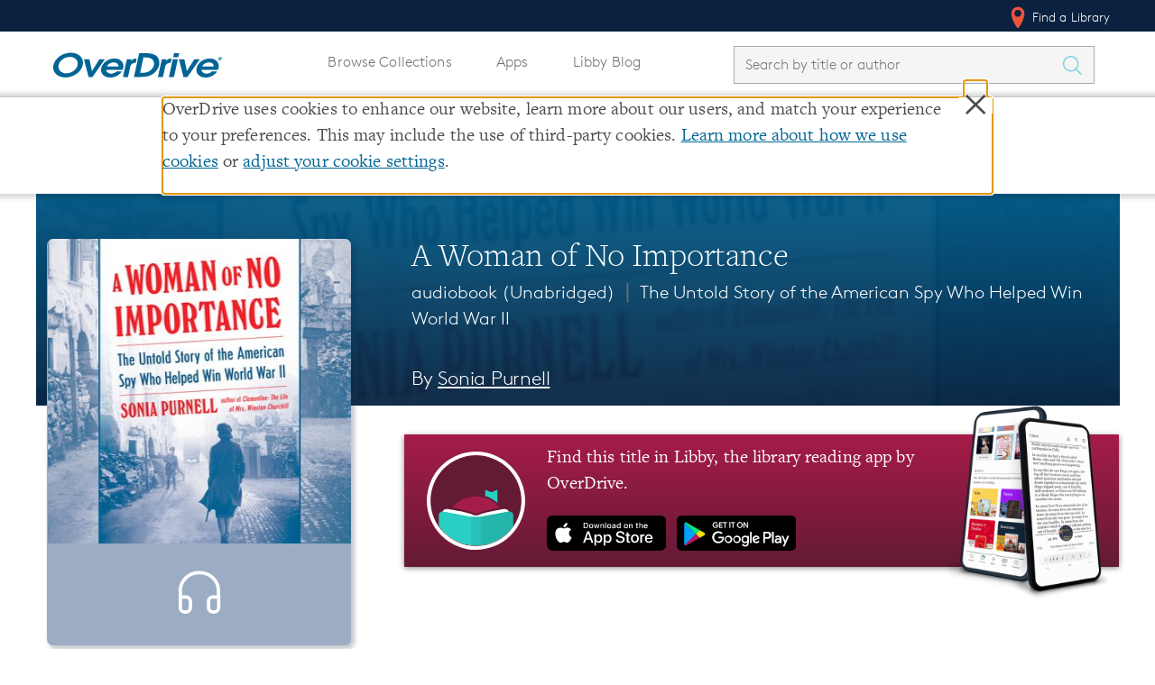

--- FILE ---
content_type: image/svg+xml
request_url: https://www.overdrive.com/Content/img/icons/svg/MapPin.svg
body_size: 1141
content:
<svg xmlns="http://www.w3.org/2000/svg" xmlns:xlink="http://www.w3.org/1999/xlink" width="14.622" height="22" viewBox="0 0 14.622 22">
  <defs>
    <clipPath id="clip-path">
      <rect width="14.622" height="22" fill="none"/>
    </clipPath>
  </defs>
  <g id="Repeat_Grid_3" data-name="Repeat Grid 3" clip-path="url(#clip-path)">
    <g id="Group_112" data-name="Group 112">
      <g id="Group_111" data-name="Group 111">
        <path id="Path_323" data-name="Path 323" d="M14.622,7.311C14.622,11.349,7.311,22,7.311,22S0,11.349,0,7.311a7.311,7.311,0,1,1,14.622,0Z" fill="#ff6852"/>
        <circle id="Ellipse_3" data-name="Ellipse 3" cx="3.435" cy="3.435" r="3.435" transform="translate(2.453 6.988) rotate(-45)" fill="#fff"/>
      </g>
      <path id="Path_324" data-name="Path 324" d="M23.57,33.554a6.35,6.35,0,0,1,11.382-3.872,6.35,6.35,0,1,0-10.536,7.04A6.321,6.321,0,0,1,23.57,33.554Z" transform="translate(-22.318 -25.603)" fill="#c7321c"/>
      <path id="Path_325" data-name="Path 325" d="M165,209.923c1,1.669,1.726,2.8,1.726,2.8s7.311-10.651,7.311-14.689c0-.213-.01-.42-.027-.63a17.717,17.717,0,0,1-1.2,3.256c-1.384,2.88-3.432,4.725-5.612,7.064C166.5,208.471,165.768,209.216,165,209.923Z" transform="translate(-159.415 -190.719)" fill="#c7321c"/>
    </g>
  </g>
</svg>
